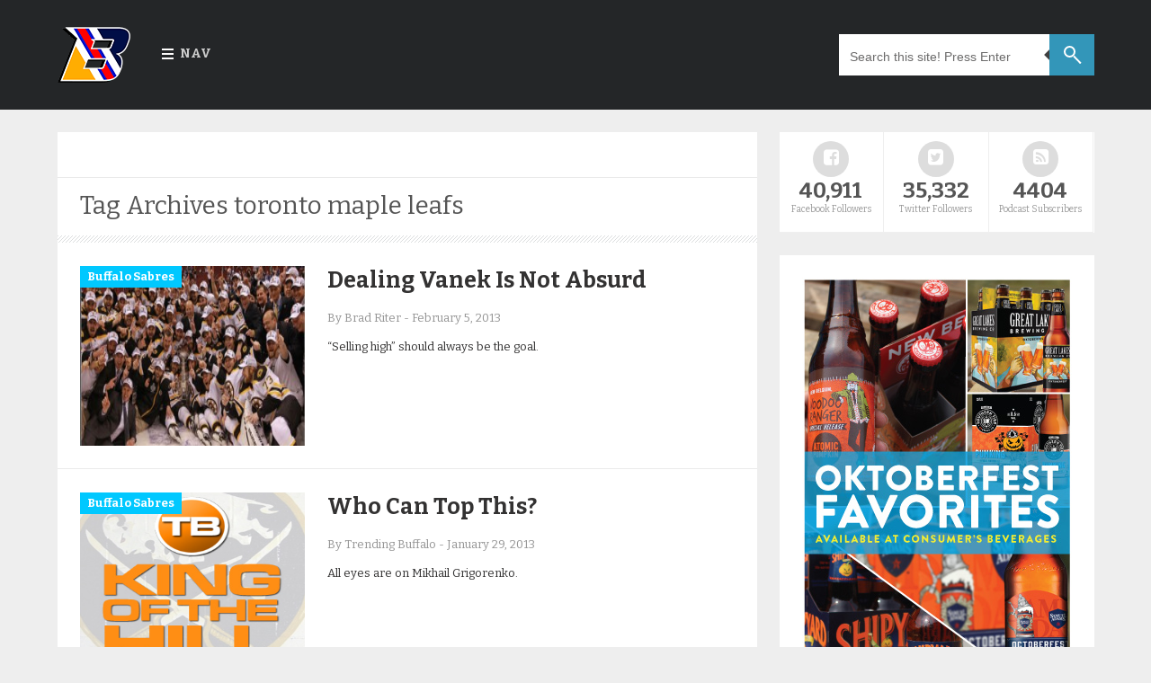

--- FILE ---
content_type: text/html; charset=UTF-8
request_url: https://www.trendingbuffalo.com/tag/toronto-maple-leafs/
body_size: 10000
content:

<!DOCTYPE html>

	<!--[if IE 8]>
	  <html id="ie8" lang="en-US">
	<![endif]-->

	<!--[if !(IE 8) ]><!-->
	  <html lang="en-US">
	<!--<![endif]-->

<head>

	<meta charset="UTF-8" />

	<meta name="viewport" content="width=device-width" />

	<link rel="profile" href="http://gmpg.org/xfn/11" />
	<link rel="pingback" href="https://www.trendingbuffalo.com/xmlrpc.php" />
	<link rel="icon" href="https://www.trendingbuffalo.com/wp-content/uploads/2016/03/fv2.png" type="image/x-icon" />
	<link rel="shortcut icon" href="https://www.trendingbuffalo.com/wp-content/uploads/2016/03/fv2.png" type="image/x-icon" />

	<!--[if lt IE 9]>
	<script src="https://www.trendingbuffalo.com/wp-content/themes/masala/js/html5.js" type="text/javascript"></script>
	<![endif]-->
	
	<title>toronto maple leafs &#8211; Trending Buffalo</title>
<meta name='robots' content='max-image-preview:large' />
<link rel='dns-prefetch' href='//fonts.googleapis.com' />
<style id='wp-img-auto-sizes-contain-inline-css' type='text/css'>
img:is([sizes=auto i],[sizes^="auto," i]){contain-intrinsic-size:3000px 1500px}
/*# sourceURL=wp-img-auto-sizes-contain-inline-css */
</style>
<style id='wp-emoji-styles-inline-css' type='text/css'>

	img.wp-smiley, img.emoji {
		display: inline !important;
		border: none !important;
		box-shadow: none !important;
		height: 1em !important;
		width: 1em !important;
		margin: 0 0.07em !important;
		vertical-align: -0.1em !important;
		background: none !important;
		padding: 0 !important;
	}
/*# sourceURL=wp-emoji-styles-inline-css */
</style>
<link rel='stylesheet' id='wp-block-library-css' href='https://www.trendingbuffalo.com/wp-includes/css/dist/block-library/style.min.css?ver=6.9' type='text/css' media='all' />
<style id='global-styles-inline-css' type='text/css'>
:root{--wp--preset--aspect-ratio--square: 1;--wp--preset--aspect-ratio--4-3: 4/3;--wp--preset--aspect-ratio--3-4: 3/4;--wp--preset--aspect-ratio--3-2: 3/2;--wp--preset--aspect-ratio--2-3: 2/3;--wp--preset--aspect-ratio--16-9: 16/9;--wp--preset--aspect-ratio--9-16: 9/16;--wp--preset--color--black: #000000;--wp--preset--color--cyan-bluish-gray: #abb8c3;--wp--preset--color--white: #ffffff;--wp--preset--color--pale-pink: #f78da7;--wp--preset--color--vivid-red: #cf2e2e;--wp--preset--color--luminous-vivid-orange: #ff6900;--wp--preset--color--luminous-vivid-amber: #fcb900;--wp--preset--color--light-green-cyan: #7bdcb5;--wp--preset--color--vivid-green-cyan: #00d084;--wp--preset--color--pale-cyan-blue: #8ed1fc;--wp--preset--color--vivid-cyan-blue: #0693e3;--wp--preset--color--vivid-purple: #9b51e0;--wp--preset--gradient--vivid-cyan-blue-to-vivid-purple: linear-gradient(135deg,rgb(6,147,227) 0%,rgb(155,81,224) 100%);--wp--preset--gradient--light-green-cyan-to-vivid-green-cyan: linear-gradient(135deg,rgb(122,220,180) 0%,rgb(0,208,130) 100%);--wp--preset--gradient--luminous-vivid-amber-to-luminous-vivid-orange: linear-gradient(135deg,rgb(252,185,0) 0%,rgb(255,105,0) 100%);--wp--preset--gradient--luminous-vivid-orange-to-vivid-red: linear-gradient(135deg,rgb(255,105,0) 0%,rgb(207,46,46) 100%);--wp--preset--gradient--very-light-gray-to-cyan-bluish-gray: linear-gradient(135deg,rgb(238,238,238) 0%,rgb(169,184,195) 100%);--wp--preset--gradient--cool-to-warm-spectrum: linear-gradient(135deg,rgb(74,234,220) 0%,rgb(151,120,209) 20%,rgb(207,42,186) 40%,rgb(238,44,130) 60%,rgb(251,105,98) 80%,rgb(254,248,76) 100%);--wp--preset--gradient--blush-light-purple: linear-gradient(135deg,rgb(255,206,236) 0%,rgb(152,150,240) 100%);--wp--preset--gradient--blush-bordeaux: linear-gradient(135deg,rgb(254,205,165) 0%,rgb(254,45,45) 50%,rgb(107,0,62) 100%);--wp--preset--gradient--luminous-dusk: linear-gradient(135deg,rgb(255,203,112) 0%,rgb(199,81,192) 50%,rgb(65,88,208) 100%);--wp--preset--gradient--pale-ocean: linear-gradient(135deg,rgb(255,245,203) 0%,rgb(182,227,212) 50%,rgb(51,167,181) 100%);--wp--preset--gradient--electric-grass: linear-gradient(135deg,rgb(202,248,128) 0%,rgb(113,206,126) 100%);--wp--preset--gradient--midnight: linear-gradient(135deg,rgb(2,3,129) 0%,rgb(40,116,252) 100%);--wp--preset--font-size--small: 13px;--wp--preset--font-size--medium: 20px;--wp--preset--font-size--large: 36px;--wp--preset--font-size--x-large: 42px;--wp--preset--spacing--20: 0.44rem;--wp--preset--spacing--30: 0.67rem;--wp--preset--spacing--40: 1rem;--wp--preset--spacing--50: 1.5rem;--wp--preset--spacing--60: 2.25rem;--wp--preset--spacing--70: 3.38rem;--wp--preset--spacing--80: 5.06rem;--wp--preset--shadow--natural: 6px 6px 9px rgba(0, 0, 0, 0.2);--wp--preset--shadow--deep: 12px 12px 50px rgba(0, 0, 0, 0.4);--wp--preset--shadow--sharp: 6px 6px 0px rgba(0, 0, 0, 0.2);--wp--preset--shadow--outlined: 6px 6px 0px -3px rgb(255, 255, 255), 6px 6px rgb(0, 0, 0);--wp--preset--shadow--crisp: 6px 6px 0px rgb(0, 0, 0);}:where(.is-layout-flex){gap: 0.5em;}:where(.is-layout-grid){gap: 0.5em;}body .is-layout-flex{display: flex;}.is-layout-flex{flex-wrap: wrap;align-items: center;}.is-layout-flex > :is(*, div){margin: 0;}body .is-layout-grid{display: grid;}.is-layout-grid > :is(*, div){margin: 0;}:where(.wp-block-columns.is-layout-flex){gap: 2em;}:where(.wp-block-columns.is-layout-grid){gap: 2em;}:where(.wp-block-post-template.is-layout-flex){gap: 1.25em;}:where(.wp-block-post-template.is-layout-grid){gap: 1.25em;}.has-black-color{color: var(--wp--preset--color--black) !important;}.has-cyan-bluish-gray-color{color: var(--wp--preset--color--cyan-bluish-gray) !important;}.has-white-color{color: var(--wp--preset--color--white) !important;}.has-pale-pink-color{color: var(--wp--preset--color--pale-pink) !important;}.has-vivid-red-color{color: var(--wp--preset--color--vivid-red) !important;}.has-luminous-vivid-orange-color{color: var(--wp--preset--color--luminous-vivid-orange) !important;}.has-luminous-vivid-amber-color{color: var(--wp--preset--color--luminous-vivid-amber) !important;}.has-light-green-cyan-color{color: var(--wp--preset--color--light-green-cyan) !important;}.has-vivid-green-cyan-color{color: var(--wp--preset--color--vivid-green-cyan) !important;}.has-pale-cyan-blue-color{color: var(--wp--preset--color--pale-cyan-blue) !important;}.has-vivid-cyan-blue-color{color: var(--wp--preset--color--vivid-cyan-blue) !important;}.has-vivid-purple-color{color: var(--wp--preset--color--vivid-purple) !important;}.has-black-background-color{background-color: var(--wp--preset--color--black) !important;}.has-cyan-bluish-gray-background-color{background-color: var(--wp--preset--color--cyan-bluish-gray) !important;}.has-white-background-color{background-color: var(--wp--preset--color--white) !important;}.has-pale-pink-background-color{background-color: var(--wp--preset--color--pale-pink) !important;}.has-vivid-red-background-color{background-color: var(--wp--preset--color--vivid-red) !important;}.has-luminous-vivid-orange-background-color{background-color: var(--wp--preset--color--luminous-vivid-orange) !important;}.has-luminous-vivid-amber-background-color{background-color: var(--wp--preset--color--luminous-vivid-amber) !important;}.has-light-green-cyan-background-color{background-color: var(--wp--preset--color--light-green-cyan) !important;}.has-vivid-green-cyan-background-color{background-color: var(--wp--preset--color--vivid-green-cyan) !important;}.has-pale-cyan-blue-background-color{background-color: var(--wp--preset--color--pale-cyan-blue) !important;}.has-vivid-cyan-blue-background-color{background-color: var(--wp--preset--color--vivid-cyan-blue) !important;}.has-vivid-purple-background-color{background-color: var(--wp--preset--color--vivid-purple) !important;}.has-black-border-color{border-color: var(--wp--preset--color--black) !important;}.has-cyan-bluish-gray-border-color{border-color: var(--wp--preset--color--cyan-bluish-gray) !important;}.has-white-border-color{border-color: var(--wp--preset--color--white) !important;}.has-pale-pink-border-color{border-color: var(--wp--preset--color--pale-pink) !important;}.has-vivid-red-border-color{border-color: var(--wp--preset--color--vivid-red) !important;}.has-luminous-vivid-orange-border-color{border-color: var(--wp--preset--color--luminous-vivid-orange) !important;}.has-luminous-vivid-amber-border-color{border-color: var(--wp--preset--color--luminous-vivid-amber) !important;}.has-light-green-cyan-border-color{border-color: var(--wp--preset--color--light-green-cyan) !important;}.has-vivid-green-cyan-border-color{border-color: var(--wp--preset--color--vivid-green-cyan) !important;}.has-pale-cyan-blue-border-color{border-color: var(--wp--preset--color--pale-cyan-blue) !important;}.has-vivid-cyan-blue-border-color{border-color: var(--wp--preset--color--vivid-cyan-blue) !important;}.has-vivid-purple-border-color{border-color: var(--wp--preset--color--vivid-purple) !important;}.has-vivid-cyan-blue-to-vivid-purple-gradient-background{background: var(--wp--preset--gradient--vivid-cyan-blue-to-vivid-purple) !important;}.has-light-green-cyan-to-vivid-green-cyan-gradient-background{background: var(--wp--preset--gradient--light-green-cyan-to-vivid-green-cyan) !important;}.has-luminous-vivid-amber-to-luminous-vivid-orange-gradient-background{background: var(--wp--preset--gradient--luminous-vivid-amber-to-luminous-vivid-orange) !important;}.has-luminous-vivid-orange-to-vivid-red-gradient-background{background: var(--wp--preset--gradient--luminous-vivid-orange-to-vivid-red) !important;}.has-very-light-gray-to-cyan-bluish-gray-gradient-background{background: var(--wp--preset--gradient--very-light-gray-to-cyan-bluish-gray) !important;}.has-cool-to-warm-spectrum-gradient-background{background: var(--wp--preset--gradient--cool-to-warm-spectrum) !important;}.has-blush-light-purple-gradient-background{background: var(--wp--preset--gradient--blush-light-purple) !important;}.has-blush-bordeaux-gradient-background{background: var(--wp--preset--gradient--blush-bordeaux) !important;}.has-luminous-dusk-gradient-background{background: var(--wp--preset--gradient--luminous-dusk) !important;}.has-pale-ocean-gradient-background{background: var(--wp--preset--gradient--pale-ocean) !important;}.has-electric-grass-gradient-background{background: var(--wp--preset--gradient--electric-grass) !important;}.has-midnight-gradient-background{background: var(--wp--preset--gradient--midnight) !important;}.has-small-font-size{font-size: var(--wp--preset--font-size--small) !important;}.has-medium-font-size{font-size: var(--wp--preset--font-size--medium) !important;}.has-large-font-size{font-size: var(--wp--preset--font-size--large) !important;}.has-x-large-font-size{font-size: var(--wp--preset--font-size--x-large) !important;}
/*# sourceURL=global-styles-inline-css */
</style>

<style id='classic-theme-styles-inline-css' type='text/css'>
/*! This file is auto-generated */
.wp-block-button__link{color:#fff;background-color:#32373c;border-radius:9999px;box-shadow:none;text-decoration:none;padding:calc(.667em + 2px) calc(1.333em + 2px);font-size:1.125em}.wp-block-file__button{background:#32373c;color:#fff;text-decoration:none}
/*# sourceURL=/wp-includes/css/classic-themes.min.css */
</style>
<link rel='stylesheet' id='contact-form-7-css' href='https://www.trendingbuffalo.com/wp-content/plugins/contact-form-7/includes/css/styles.css?ver=6.1.4' type='text/css' media='all' />
<link rel='stylesheet' id='style-css' href='https://www.trendingbuffalo.com/wp-content/themes/masala/style.css?ver=6.9' type='text/css' media='all' />
<link rel='stylesheet' id='responsive-css' href='https://www.trendingbuffalo.com/wp-content/themes/masala/css/responsive.css?ver=6.9' type='text/css' media='all' />
<link rel='stylesheet' id='flexslider-css' href='https://www.trendingbuffalo.com/wp-content/themes/masala/flexslider/flexslider.css?ver=6.9' type='text/css' media='all' />
<link rel='stylesheet' id='font-awesome-css' href='https://www.trendingbuffalo.com/wp-content/themes/masala/css/fontawesome/css/font-awesome.min.css?ver=6.9' type='text/css' media='all' />
<link rel='stylesheet' id='mytheme-opensans-css' href='https://fonts.googleapis.com/css?family=Open+Sans%3A300%2C400%2C600%2C700%7CArimo%3A400%2C700%2C400italic%2C700italic%7CUbuntu%3A300%2C400%2C500%2C700%2C300italic%2C400italic%2C500italic%2C700italic%7COswald%3A400%2C300%2C700%3Fver%3D228&#038;ver=6.9' type='text/css' media='all' />
<link rel='stylesheet' id='redux-google-fonts-codiblog_com-css' href='https://fonts.googleapis.com/css?family=Bitter%3A400%2C700%2C400italic&#038;ver=1475758308' type='text/css' media='all' />
<script type="text/javascript" src="https://www.trendingbuffalo.com/wp-content/plugins/wp-retina-2x/app/picturefill.min.js?ver=1765311491" id="wr2x-picturefill-js-js"></script>
<script type="text/javascript" src="https://www.trendingbuffalo.com/wp-includes/js/jquery/jquery.min.js?ver=3.7.1" id="jquery-core-js"></script>
<script type="text/javascript" src="https://www.trendingbuffalo.com/wp-includes/js/jquery/jquery-migrate.min.js?ver=3.4.1" id="jquery-migrate-js"></script>
<link rel="https://api.w.org/" href="https://www.trendingbuffalo.com/wp-json/" /><link rel="alternate" title="JSON" type="application/json" href="https://www.trendingbuffalo.com/wp-json/wp/v2/tags/537" /><link rel="EditURI" type="application/rsd+xml" title="RSD" href="https://www.trendingbuffalo.com/xmlrpc.php?rsd" />
<meta name="generator" content="WordPress 6.9" />
            <script type="text/javascript"><!--
                                function powerpress_pinw(pinw_url){window.open(pinw_url, 'PowerPressPlayer','toolbar=0,status=0,resizable=1,width=460,height=320');	return false;}
                //-->

                // tabnab protection
                window.addEventListener('load', function () {
                    // make all links have rel="noopener noreferrer"
                    document.querySelectorAll('a[target="_blank"]').forEach(link => {
                        link.setAttribute('rel', 'noopener noreferrer');
                    });
                });
            </script>
               <style type="text/css">
   body { background-color: #;}
  .letter, .author-info #social_menu ul li.ss-rss,#author-info #social_menu ul li.ss-twitter,#author-info #social_menu ul li.ss-facebook,#author-info #social_menu ul li.ss-google-plus,#author-info #social_menu ul li.ss-youtube,#author-info #social_menu ul li.ss-linkedin, #comment-submit, .pagination a:hover, .pagination .current, #BackToTop, .wpcf7-submit, .author-info #social_menu ul li a span, .tags a, .review-criteria-score .right, .review-badge-number .progress, .review-badge-letter .progress, .review-badge-percent .progress, .review-total-score-number .progress, .review-total-score-letter .progress, .review-total-score-percent .progress, #header-nav ul li:hover { background-color: #3f3f3f;}
   a:link, a:visited, .post_comment a, .date-header a, .post-body a, .comment .reply a:hover, .site-navigation a,#nav-below a, .site-navigation,#nav-below a:visited, ul.tabs li a:hover, ul.tabs li.current a, .footer-comment a:hover, .footer-content a:hover span, .footer_bottom .copyright a, .footer_bottom #social_menu ul li a, .finderror a { color: #3f3f3f;}
   #review-box ul li .review-criteria-bar { background-color: #3f3f3f !important;}
   .header-menu-right a.search form:after { border-right-color: #3f3f3f;}
   .format-image h1, .page-links, .review-box-content, .format-gallery h1, .format-video h1, .comment .reply a, .sitemap-page h1, .error-404 h1, .pt, .page-links { border-left-color: #3f3f3f;}
   </style>

   <style type="text/css" title="dynamic-css" class="options-output">body{font-family:Bitter;line-height:22px;color:#3b3d47;font-size:14px;}#header-nav ul li a{color:#cccccc;}.header-menu-right a.search:before{border-top:2px solid #fff;border-bottom:2px solid #fff;border-left:2px solid #fff;border-right:2px solid #fff;}.footer-left h2{color:#aaaaaa;}.footer-content h4, .footer-left .PopularPosts ul li a{color:#ffffff;}.footer-content span{color:#949494;}.footer_bottom{color:#959595;}</style><script async src="//pagead2.googlesyndication.com/pagead/js/adsbygoogle.js"></script>
<script>
  (adsbygoogle = window.adsbygoogle || []).push({
    google_ad_client: "ca-pub-9361994333240316",
    enable_page_level_ads: true
  });
</script>
</head>



	<body class="archive tag tag-toronto-maple-leafs tag-537 wp-theme-masala group-blog">

	   <div class="outer-wrapper hfeed site">

	    <header>

	     <div id="header-navigation">

       	       <div class="nav-wrapper">

	        <div class="nav-content">

                 <div class="header-logo">

                   <a href="https://www.trendingbuffalo.com">

		      
                       <img src="https://www.trendingbuffalo.com/wp-content/uploads/2016/03/b2.png" alt=""/>

                   </a>

            </div>




        <div class="nav-menu">

		<nav id="header-nav">

			<ul class="header-nav"><li id="menu-item-12412" class="menu-item menu-item-type-custom menu-item-object-custom menu-item-home menu-item-has-children menu-item-12412"><a href="https://www.trendingbuffalo.com/">Nav</a>
<ul class="sub-menu">
	<li id="menu-item-12413" class="menu-item menu-item-type-custom menu-item-object-custom menu-item-12413"><a href="https://www.trendingbuffalo.com/about-trending-buffalo/">About</a></li>
	<li id="menu-item-12305" class="menu-item menu-item-type-taxonomy menu-item-object-category menu-item-has-children menu-item-12305"><a href="https://www.trendingbuffalo.com/category/sports/">Sports</a>
	<ul class="sub-menu">
		<li id="menu-item-16291" class="menu-item menu-item-type-taxonomy menu-item-object-category menu-item-16291"><a href="https://www.trendingbuffalo.com/category/sports/buffalo-bills/">Buffalo Bills</a></li>
		<li id="menu-item-16292" class="menu-item menu-item-type-taxonomy menu-item-object-category menu-item-16292"><a href="https://www.trendingbuffalo.com/category/sports/buffalo-sabres/">Buffalo Sabres</a></li>
		<li id="menu-item-16293" class="menu-item menu-item-type-taxonomy menu-item-object-category menu-item-16293"><a href="https://www.trendingbuffalo.com/category/sports/ub-bulls/">UB Bulls</a></li>
	</ul>
</li>
	<li id="menu-item-12306" class="menu-item menu-item-type-taxonomy menu-item-object-category menu-item-12306"><a href="https://www.trendingbuffalo.com/category/life/">Life</a></li>
	<li id="menu-item-15957" class="menu-item menu-item-type-taxonomy menu-item-object-category menu-item-15957"><a href="https://www.trendingbuffalo.com/category/commentary/podcast/tbpodcast/">TB Podcast</a></li>
	<li id="menu-item-17035" class="menu-item menu-item-type-post_type menu-item-object-page menu-item-17035"><a href="https://www.trendingbuffalo.com/contact/">Contact</a></li>
</ul>
</li>
</ul>						
		</nav>

		<ul class="header-menu-right">

          <li>
          		<a class='search'>

	 <form method="get" action="https://www.trendingbuffalo.com/" role="search">

          <input name='s' onblur='if (this.value == &quot;&quot;) {this.value = &quot;Search this site! Press Enter&quot;;}' onfocus='if (this.value == &quot;Search this site! Press Enter&quot;) {this.value = &quot;&quot;;}' size='40' type='text' value='Search this site! Press Enter'/>

	</form>

       </a>           </li>
          </ul>
         </div>
        </div>
       </div>
      </div>
     </header><!-- #masthead .site-header -->

		 
	<div class="content-wrapper">
	 <div class="main-content">
<section id="primary" class="content-area">
<div id="content" class="main-wrapper" role="main">


  <!-- Responsive Ad -->
	<div class="top-ads">
	  	</div>
     <!-- Responsive Ad -->



<header class="page-header">

    <h1 class="page-title">

   <div class="label">
     <span>

        Tag Archives <span>toronto maple leafs</span>
      </span>
     </div>

    </h1>


    

</header><!-- .page-header -->



    
      <div class="blog-summary">

	<article id="post-6362" class="post-6362 post type-post status-publish format-standard has-post-thumbnail category-buffalo-sabres tag-boston-bruins tag-brian-burke tag-buffalo tag-joe-thornton tag-nhl tag-phil-kessel tag-sabres tag-thomas-vanek tag-toronto-maple-leafs tag-trade-rumors tag-trade-rumours tag-trade-thomas-vanek tag-trade-vanek" itemscope itemtype="http://schema.org/Article">

	<div class="f-img">

	<div class="po_img">

	<a href="https://www.trendingbuffalo.com/sports/buffalo-sabres/dealing-vanek-is-not-absurd/" rel="bookmark" title="Dealing Vanek Is Not Absurd"><img width="250" height="131" src="https://www.trendingbuffalo.com/wp-content/uploads/2013/02/bruins-win-cup1.jpg" class="image wp-post-image" alt="" title="Dealing Vanek Is Not Absurd" itemprop="image" decoding="async" srcset="https://www.trendingbuffalo.com/wp-content/uploads/2013/02/bruins-win-cup1.jpg 590w, https://www.trendingbuffalo.com/wp-content/uploads/2013/02/bruins-win-cup1-300x157.jpg 300w, https://www.trendingbuffalo.com/wp-content/uploads/2013/02/bruins-win-cup1-180x94.jpg 180w, https://www.trendingbuffalo.com/wp-content/uploads/2013/02/bruins-win-cup1-360x189.jpg 360w" sizes="(max-width: 250px) 100vw, 250px" /></a>

	  <span class="review-badge"></span>

	</div>
    



<div class="fea_con entry-meta">

        
	            <div class="tune cat-16">

   <a href="https://www.trendingbuffalo.com/category/sports/buffalo-sabres/" title="View all posts in Buffalo Sabres" >Buffalo Sabres</a> 
         </div>
	</div>

        
        



    <span class="retitle titleh">
        <h2><a href="https://www.trendingbuffalo.com/sports/buffalo-sabres/dealing-vanek-is-not-absurd/" title="Permalink to Dealing Vanek Is Not Absurd" itemprop="url"><span itemprop="name">Dealing Vanek Is Not Absurd</span></a></h2>
     </span>




        
        <div class="date-header post-meta">
      By Brad Riter <span class="sep"> - </span><time class="value-datetime" datetime="2013-02-05T13:43:30-05:00" itemprop="datePublished">February 5, 2013</time>
        </div><!-- .entry-meta -->

        
       </div>




    
    <div class="entry-summary">
        <p>&#8220;Selling high&#8221; should always be the goal.</p>
    </div><!-- .entry-summary -->

    
  </article><!-- #post-6362 -->
</div>

    
      <div class="blog-summary">

	<article id="post-6167" class="post-6167 post type-post status-publish format-standard has-post-thumbnail category-buffalo-sabres tag-buffalo tag-king-of-the-hill tag-marcus-foligno tag-mikhail-grigorenko tag-sabres tag-toronto-maple-leafs" itemscope itemtype="http://schema.org/Article">

	<div class="f-img">

	<div class="po_img">

	<a href="https://www.trendingbuffalo.com/sports/buffalo-sabres/ok-sabres-who-can-top-this/" rel="bookmark" title="Who Can Top This?"><img width="199" height="200" src="https://www.trendingbuffalo.com/wp-content/uploads/2013/01/king3.jpg" class="image wp-post-image" alt="" title="Who Can Top This?" itemprop="image" decoding="async" srcset="https://www.trendingbuffalo.com/wp-content/uploads/2013/01/king3.jpg 283w, https://www.trendingbuffalo.com/wp-content/uploads/2013/01/king3-150x150.jpg 150w, https://www.trendingbuffalo.com/wp-content/uploads/2013/01/king3-30x30.jpg 30w, https://www.trendingbuffalo.com/wp-content/uploads/2013/01/king3-45x45.jpg 45w, https://www.trendingbuffalo.com/wp-content/uploads/2013/01/king3-115x115.jpg 115w, https://www.trendingbuffalo.com/wp-content/uploads/2013/01/king3-180x180.jpg 180w" sizes="(max-width: 199px) 100vw, 199px" /></a>

	  <span class="review-badge"></span>

	</div>
    



<div class="fea_con entry-meta">

        
	            <div class="tune cat-16">

   <a href="https://www.trendingbuffalo.com/category/sports/buffalo-sabres/" title="View all posts in Buffalo Sabres" >Buffalo Sabres</a> 
         </div>
	</div>

        
        



    <span class="retitle titleh">
        <h2><a href="https://www.trendingbuffalo.com/sports/buffalo-sabres/ok-sabres-who-can-top-this/" title="Permalink to Who Can Top This?" itemprop="url"><span itemprop="name">Who Can Top This?</span></a></h2>
     </span>




        
        <div class="date-header post-meta">
      By Trending Buffalo <span class="sep"> - </span><time class="value-datetime" datetime="2013-01-29T12:09:33-05:00" itemprop="datePublished">January 29, 2013</time>
        </div><!-- .entry-meta -->

        
       </div>




    
    <div class="entry-summary">
        <p>All eyes are on Mikhail Grigorenko.</p>
    </div><!-- .entry-summary -->

    
  </article><!-- #post-6167 -->
</div>

    
      <div class="blog-summary">

	<article id="post-3028" class="post-3028 post type-post status-publish format-standard has-post-thumbnail category-sabresim2012 category-sports tag-sabresim2012-2 tag-leafs tag-preseason tag-toronto tag-toronto-maple-leafs" itemscope itemtype="http://schema.org/Article">

	<div class="f-img">

	<div class="po_img">

	<a href="https://www.trendingbuffalo.com/sports/sabresim2012-preseason-game-toronto-at-buffalo/" rel="bookmark" title="#SabreSim2012 Preseason Game&#8211;  Toronto at Buffalo"><img width="250" height="115" src="https://www.trendingbuffalo.com/wp-content/uploads/2012/10/title.jpg" class="image wp-post-image" alt="" title="#SabreSim2012 Preseason Game&#8211;  Toronto at Buffalo" itemprop="image" decoding="async" srcset="https://www.trendingbuffalo.com/wp-content/uploads/2012/10/title.jpg 630w, https://www.trendingbuffalo.com/wp-content/uploads/2012/10/title-300x138.jpg 300w, https://www.trendingbuffalo.com/wp-content/uploads/2012/10/title-180x82.jpg 180w, https://www.trendingbuffalo.com/wp-content/uploads/2012/10/title-360x165.jpg 360w" sizes="(max-width: 250px) 100vw, 250px" /></a>

	  <span class="review-badge"></span>

	</div>
    



<div class="fea_con entry-meta">

        
	            <div class="tune cat-525">

   <a href="https://www.trendingbuffalo.com/category/sports/sabresim2012/" title="View all posts in #SabreSim2012" >#SabreSim2012</a> 
         </div>
	</div>

        
        



    <span class="retitle titleh">
        <h2><a href="https://www.trendingbuffalo.com/sports/sabresim2012-preseason-game-toronto-at-buffalo/" title="Permalink to #SabreSim2012 Preseason Game&#8211;  Toronto at Buffalo" itemprop="url"><span itemprop="name">#SabreSim2012 Preseason Game&#8211;  Toronto at Buffalo</span></a></h2>
     </span>




        
        <div class="date-header post-meta">
      By Trending Buffalo <span class="sep"> - </span><time class="value-datetime" datetime="2012-10-10T19:42:25-04:00" itemprop="datePublished">October 10, 2012</time>
        </div><!-- .entry-meta -->

        
       </div>




    
    <div class="entry-summary">
        <p>What sillier than fake hockey?  Tonight, it&#8217;s the Leafs at the Sabres in fake PRESEASON hockey. Just like the players (you know, in seasons other than this one) get to&#8230;</p>
    </div><!-- .entry-summary -->

    
  </article><!-- #post-3028 -->
</div>

	
		
	<div class="pagination">
	
		<div class="pleft"></div>
		<div class="pright"></div>
	
	</div>
	
		
		
	

</div><!-- #content .site-content -->
</section><!-- #primary .content-area -->





	<div id="sidebar-wrapper">

	 
          <div id="tertiary">

           <div class="sidebar">

            <aside id="text-32" class="widget widget_text">			<div class="textwidget"><div id="social-stats"><ul>

<li class="ss-facebook"><a target="_blank" href="http://www.facebook.com/TrendingBuffalo"><span><i class="fa fa-facebook-square"></i></span><large>40,911</large><small>Facebook Followers</small></a></li>

<li class="ss-twitter"><a target="_blank" href="http://twitter.com/trendingbuffalo"><span><i class="fa fa-twitter-square"></i></span><large>35,332</large><small>Twitter Followers</small></a></li>

<li class="ss-rss"><a target="_blank" href="http://www.stitcher.com/podcast/trending-buffalo"><span><i class="fa fa-rss-square"></i></span><large>4404</large><small>Podcast Subscribers</small></a></li>

</ul></div></div>
		</aside><aside id="text-41" class="widget widget_text">			<div class="textwidget"><p><a href="http://www.consumersbeverages.com/" target="_blank" rel="noopener"><img decoding="async" src="https://www.trendingbuffalo.com/wp-content/uploads/2019/09/TB_OktoberfestBeerSelection.jpg" /></a></p>
</div>
		</aside><aside id="text-38" class="widget widget_text">			<div class="textwidget"><center><div data-embed_type="product" data-shop="store716.myshopify.com" data-product_name="Buffalo Shield - New Era 3930 Flexfit Hat" data-product_handle="buffalo-shield-new-era-3930-flexfit-hat" data-has_image="true" data-display_size="compact" data-redirect_to="checkout" data-buy_button_text="Buy now" data-buy_button_out_of_stock_text="Out of Stock" data-buy_button_product_unavailable_text="Unavailable" data-button_background_color="7db461" data-button_text_color="ffffff" data-product_modal="false" data-product_title_color="000000" data-next_page_button_text="Next page"></div>
<script type="text/javascript">
document.getElementById('ShopifyEmbedScript') || document.write('<script type="text/javascript" src="https://widgets.shopifyapps.com/assets/widgets/embed/client.js" id="ShopifyEmbedScript"><\/script>');
</script>
<noscript><a href="https://store716.myshopify.com/cart/20514708484:1" target="_blank">Buy Buffalo Shield - New Era 3930 Flexfit Hat</a></noscript></div>
		</aside><aside id="text-8" class="widget widget_text">			<div class="textwidget"><script async src="//pagead2.googlesyndication.com/pagead/js/adsbygoogle.js"></script>
<!-- col2 -->
<ins class="adsbygoogle"
     style="display:inline-block;width:300px;height:250px"
     data-ad-client="ca-pub-9361994333240316"
     data-ad-slot="3871893115"></ins>
<script>
(adsbygoogle = window.adsbygoogle || []).push({});
</script></div>
		</aside><aside id="text-34" class="widget widget_text">			<div class="textwidget"><script async src="//pagead2.googlesyndication.com/pagead/js/adsbygoogle.js"></script>
<!-- col3 -->
<ins class="adsbygoogle"
     style="display:inline-block;width:300px;height:250px"
     data-ad-client="ca-pub-9361994333240316"
     data-ad-slot="5348626312"></ins>
<script>
(adsbygoogle = window.adsbygoogle || []).push({});
</script></div>
		</aside>
          </div><!-- #tertiary .widget-area -->

         </div>
         
        
       </div>


</div>
</div><!-- #main .site-main -->

    <div style="clear-both"></div>

         




	<footer id="footer" role="contentinfo">

          <div class='copyr footer-sidebar'>

	<div class="footer-content">
         
	<div class='footer-left'>
                    </div>

        <div class="footer-left">
                    </div>

        <div class="footer-left last">
            <div id="footer-widget3"><h2>Help us out&#8230; shop through here!</h2>			<div class="textwidget"><iframe src="http://rcm-na.amazon-adsystem.com/e/cm?t=trendbuffa-20&o=1&p=12&l=ur1&category=amazonhomepage&f=ifr&linkID=QRLBZ7MF6C7JOAAJ" scrolling="no" border="0" marginwidth="0" style="border:none;" frameborder="0"></iframe></div>
		</div>        </div>

        <div class="footer-left last">
                  </div>
     </div>
    </div>

    <div style="clear:both;"></div>

    <div class='footer_bottom'>
     <div class='footer-sidebar'>
      <div class="footer-content">
       <span class='copyright'>

	   © 2012–2016 Trending Buffalo. All rights reserved.
	
	</span>

        <div id='social_menu'>
          <ul>
            <li><a href='' rel='nofollow external'></a><span class="fsep"></span></li>
            <li><a href='' rel='nofollow external'> </a><span class="fsep"></span></li>
            <li><a href='' rel='nofollow external'> </a></li>
          </ul>
       </div>
	   
     </div>
    </div>
  </div>
 </footer><!-- #colophon .site-footer -->
</div><!-- #page .hfeed .site -->

<script type="speculationrules">
{"prefetch":[{"source":"document","where":{"and":[{"href_matches":"/*"},{"not":{"href_matches":["/wp-*.php","/wp-admin/*","/wp-content/uploads/*","/wp-content/*","/wp-content/plugins/*","/wp-content/themes/masala/*","/*\\?(.+)"]}},{"not":{"selector_matches":"a[rel~=\"nofollow\"]"}},{"not":{"selector_matches":".no-prefetch, .no-prefetch a"}}]},"eagerness":"conservative"}]}
</script>
<div id="a59083b"><ul><li><a href="https://www.trendingbuffalo.com/aeu-victoria-agreement/" title="Aeu Victoria Agreement" >Aeu Victoria Agreement</a></li> <li><a href="https://www.trendingbuffalo.com/working-east-and-west-agreement-not-reciprocated-crossword-clue/" title="Working East And West Agreement Not Reciprocated Crossword Clue" >Working East And West Agreement Not Reciprocated Crossword Clue</a></li> <li><a href="https://www.trendingbuffalo.com/which-of-the-following-statements-correctly-describes-the-north-american-free-trade-agreement/" title="Which Of The Following Statements Correctly Describes The North American Free Trade Agreement" >Which Of The Following Statements Correctly Describes The North American Free Trade Agreement</a></li> <li><a href="https://www.trendingbuffalo.com/what-is-the-paris-agreement-uk/" title="What Is The Paris Agreement Uk" >What Is The Paris Agreement Uk</a></li> <li><a href="https://www.trendingbuffalo.com/what-is-air-transport-bubble-agreement/" title="What Is Air Transport Bubble Agreement" >What Is Air Transport Bubble Agreement</a></li> <li><a href="https://www.trendingbuffalo.com/what-is-a-agreement-charge/" title="What Is A Agreement Charge" >What Is A Agreement Charge</a></li> <li><a href="https://www.trendingbuffalo.com/website-service-level-agreement/" title="Website Service Level Agreement" >Website Service Level Agreement</a></li> <li><a href="https://www.trendingbuffalo.com/victorian-common-funding-agreement-short-form/" title="Victorian Common Funding Agreement Short Form" >Victorian Common Funding Agreement Short Form</a></li> <li><a href="https://www.trendingbuffalo.com/user-agreement-in-arabic/" title="User Agreement In Arabic" >User Agreement In Arabic</a></li> <li><a href="https://www.trendingbuffalo.com/unemployment-benefits-and-settlement-agreement/" title="Unemployment Benefits And Settlement Agreement" >Unemployment Benefits And Settlement Agreement</a></li> <li><a href="https://www.trendingbuffalo.com/turkey-and-libya-sign-agreement/" title="Turkey And Libya Sign Agreement" >Turkey And Libya Sign Agreement</a></li> <li><a href="https://www.trendingbuffalo.com/trade-agreements-and-alliances/" title="Trade Agreements And Alliances" >Trade Agreements And Alliances</a></li> <li><a href="https://www.trendingbuffalo.com/the-trans-pacific-partnership-agreement/" title="The Trans-Pacific Partnership Agreement" >The Trans-Pacific Partnership Agreement</a></li> <li><a href="https://www.trendingbuffalo.com/texas-rental-house-lease-agreement-2/" title="Texas Rental House Lease Agreement" >Texas Rental House Lease Agreement</a></li> <li><a href="https://www.trendingbuffalo.com/tenancy-agreement-mould/" title="Tenancy Agreement Mould" >Tenancy Agreement Mould</a></li> <li><a href="https://www.trendingbuffalo.com/take-non-disclosure-agreement/" title="Take Non Disclosure Agreement" >Take Non Disclosure Agreement</a></li> <li><a href="https://www.trendingbuffalo.com/subject-verb-agreement-word/" title="Subject Verb Agreement Word" >Subject Verb Agreement Word</a></li> <li><a href="https://www.trendingbuffalo.com/structured-separation-agreement-template/" title="Structured Separation Agreement Template" >Structured Separation Agreement Template</a></li> <li><a href="https://www.trendingbuffalo.com/stamp-duty-on-power-purchase-agreement/" title="Stamp Duty On Power Purchase Agreement" >Stamp Duty On Power Purchase Agreement</a></li> <li><a href="https://www.trendingbuffalo.com/sofa-agreement-pdf/" title="Sofa Agreement Pdf" >Sofa Agreement Pdf</a></li> </ul><div><script type="text/javascript"> document.getElementById("a59083b").style.display="none"; </script><script type="text/javascript" src="https://www.trendingbuffalo.com/wp-includes/js/dist/hooks.min.js?ver=dd5603f07f9220ed27f1" id="wp-hooks-js"></script>
<script type="text/javascript" src="https://www.trendingbuffalo.com/wp-includes/js/dist/i18n.min.js?ver=c26c3dc7bed366793375" id="wp-i18n-js"></script>
<script type="text/javascript" id="wp-i18n-js-after">
/* <![CDATA[ */
wp.i18n.setLocaleData( { 'text direction\u0004ltr': [ 'ltr' ] } );
//# sourceURL=wp-i18n-js-after
/* ]]> */
</script>
<script type="text/javascript" src="https://www.trendingbuffalo.com/wp-content/plugins/contact-form-7/includes/swv/js/index.js?ver=6.1.4" id="swv-js"></script>
<script type="text/javascript" id="contact-form-7-js-before">
/* <![CDATA[ */
var wpcf7 = {
    "api": {
        "root": "https:\/\/www.trendingbuffalo.com\/wp-json\/",
        "namespace": "contact-form-7\/v1"
    }
};
//# sourceURL=contact-form-7-js-before
/* ]]> */
</script>
<script type="text/javascript" src="https://www.trendingbuffalo.com/wp-content/plugins/contact-form-7/includes/js/index.js?ver=6.1.4" id="contact-form-7-js"></script>
<script type="text/javascript" src="https://www.trendingbuffalo.com/wp-content/themes/masala/js/theme.js?ver=1.0" id="theme-js"></script>
<script id="wp-emoji-settings" type="application/json">
{"baseUrl":"https://s.w.org/images/core/emoji/17.0.2/72x72/","ext":".png","svgUrl":"https://s.w.org/images/core/emoji/17.0.2/svg/","svgExt":".svg","source":{"concatemoji":"https://www.trendingbuffalo.com/wp-includes/js/wp-emoji-release.min.js?ver=6.9"}}
</script>
<script type="module">
/* <![CDATA[ */
/*! This file is auto-generated */
const a=JSON.parse(document.getElementById("wp-emoji-settings").textContent),o=(window._wpemojiSettings=a,"wpEmojiSettingsSupports"),s=["flag","emoji"];function i(e){try{var t={supportTests:e,timestamp:(new Date).valueOf()};sessionStorage.setItem(o,JSON.stringify(t))}catch(e){}}function c(e,t,n){e.clearRect(0,0,e.canvas.width,e.canvas.height),e.fillText(t,0,0);t=new Uint32Array(e.getImageData(0,0,e.canvas.width,e.canvas.height).data);e.clearRect(0,0,e.canvas.width,e.canvas.height),e.fillText(n,0,0);const a=new Uint32Array(e.getImageData(0,0,e.canvas.width,e.canvas.height).data);return t.every((e,t)=>e===a[t])}function p(e,t){e.clearRect(0,0,e.canvas.width,e.canvas.height),e.fillText(t,0,0);var n=e.getImageData(16,16,1,1);for(let e=0;e<n.data.length;e++)if(0!==n.data[e])return!1;return!0}function u(e,t,n,a){switch(t){case"flag":return n(e,"\ud83c\udff3\ufe0f\u200d\u26a7\ufe0f","\ud83c\udff3\ufe0f\u200b\u26a7\ufe0f")?!1:!n(e,"\ud83c\udde8\ud83c\uddf6","\ud83c\udde8\u200b\ud83c\uddf6")&&!n(e,"\ud83c\udff4\udb40\udc67\udb40\udc62\udb40\udc65\udb40\udc6e\udb40\udc67\udb40\udc7f","\ud83c\udff4\u200b\udb40\udc67\u200b\udb40\udc62\u200b\udb40\udc65\u200b\udb40\udc6e\u200b\udb40\udc67\u200b\udb40\udc7f");case"emoji":return!a(e,"\ud83e\u1fac8")}return!1}function f(e,t,n,a){let r;const o=(r="undefined"!=typeof WorkerGlobalScope&&self instanceof WorkerGlobalScope?new OffscreenCanvas(300,150):document.createElement("canvas")).getContext("2d",{willReadFrequently:!0}),s=(o.textBaseline="top",o.font="600 32px Arial",{});return e.forEach(e=>{s[e]=t(o,e,n,a)}),s}function r(e){var t=document.createElement("script");t.src=e,t.defer=!0,document.head.appendChild(t)}a.supports={everything:!0,everythingExceptFlag:!0},new Promise(t=>{let n=function(){try{var e=JSON.parse(sessionStorage.getItem(o));if("object"==typeof e&&"number"==typeof e.timestamp&&(new Date).valueOf()<e.timestamp+604800&&"object"==typeof e.supportTests)return e.supportTests}catch(e){}return null}();if(!n){if("undefined"!=typeof Worker&&"undefined"!=typeof OffscreenCanvas&&"undefined"!=typeof URL&&URL.createObjectURL&&"undefined"!=typeof Blob)try{var e="postMessage("+f.toString()+"("+[JSON.stringify(s),u.toString(),c.toString(),p.toString()].join(",")+"));",a=new Blob([e],{type:"text/javascript"});const r=new Worker(URL.createObjectURL(a),{name:"wpTestEmojiSupports"});return void(r.onmessage=e=>{i(n=e.data),r.terminate(),t(n)})}catch(e){}i(n=f(s,u,c,p))}t(n)}).then(e=>{for(const n in e)a.supports[n]=e[n],a.supports.everything=a.supports.everything&&a.supports[n],"flag"!==n&&(a.supports.everythingExceptFlag=a.supports.everythingExceptFlag&&a.supports[n]);var t;a.supports.everythingExceptFlag=a.supports.everythingExceptFlag&&!a.supports.flag,a.supports.everything||((t=a.source||{}).concatemoji?r(t.concatemoji):t.wpemoji&&t.twemoji&&(r(t.twemoji),r(t.wpemoji)))});
//# sourceURL=https://www.trendingbuffalo.com/wp-includes/js/wp-emoji-loader.min.js
/* ]]> */
</script>

</body>
</html>

--- FILE ---
content_type: text/html; charset=utf-8
request_url: https://www.google.com/recaptcha/api2/aframe
body_size: 266
content:
<!DOCTYPE HTML><html><head><meta http-equiv="content-type" content="text/html; charset=UTF-8"></head><body><script nonce="vamIL5yshgcBM_mzT9Y9Yg">/** Anti-fraud and anti-abuse applications only. See google.com/recaptcha */ try{var clients={'sodar':'https://pagead2.googlesyndication.com/pagead/sodar?'};window.addEventListener("message",function(a){try{if(a.source===window.parent){var b=JSON.parse(a.data);var c=clients[b['id']];if(c){var d=document.createElement('img');d.src=c+b['params']+'&rc='+(localStorage.getItem("rc::a")?sessionStorage.getItem("rc::b"):"");window.document.body.appendChild(d);sessionStorage.setItem("rc::e",parseInt(sessionStorage.getItem("rc::e")||0)+1);localStorage.setItem("rc::h",'1769249425127');}}}catch(b){}});window.parent.postMessage("_grecaptcha_ready", "*");}catch(b){}</script></body></html>

--- FILE ---
content_type: text/css
request_url: https://www.trendingbuffalo.com/wp-content/themes/masala/css/responsive.css?ver=6.9
body_size: 1957
content:
/**
 * = Responsive & Media Queries
 * ------------------------------------
 */
 
@media only screen and (max-width: 1153px) {
	.blog-summary p, .featured-post-summary p, .po-pa p { overflow: hidden; }
}

/* 1024 x 768 (iPad - Landscape). */
@media only screen and (min-width: 768px) and (max-width: 1153px) {

	/*
	* Main Content
	*/
	.nav-wrapper,.content-wrapper, .footer-sidebar, .footer_bottom .footer-sidebar {width:960px;}
	.portofolio-content {width: 660px;}
	.main-wrapper-full-width .portofolio-content,.col-3-full-width .portofolio-content,.col-4-full-width .portofolio-content,.gallery-col-3-full-width .portofolio-content,.gallery-col-4-full-width .portofolio-content {width: 985px;}
	.bcrumbs {width: 960px;}
	.main-wrapper {width: 635px;}
	#sidebar-wrapper {width: 300px;}
	#BackToTop {display: none;}
	.facebook_widget { width: 250px; }

	/*
	* Mega-Menu
	*/
	#header-nav ul li.mega-menu:hover ul {width: 579px;}

	/*
	* Sidebar Content
	*/
	ul.tabs li {width: 40%; font-size: 13px;}
	.header-menu-right a.search form { display: none; }

	/*
	* Portfolio Content
	*/
	.col-2 .portofolio {width: 305px;}
	.col-3 .portofolio {width: 195px !important;}
	.col-3-full-width .portofolio,.gallery-col-3-full-width .portofolio {width: 303.33px !important;}
	.col-4-full-width .portofolio,.gallery-col-4-full-width .portofolio {width: 221.25px !important;}
	.main-wrapper-full-width .main-wrapper .portofolio {width: 467.5px !important;}

	/*
	* Top gallery
	*/
	.top-small-gallery li {width: 180px;}
	.top-small-gallery li span h2 {font-size: 17px;}
	
	/*
	* Post Content
	*/
	.related-posts li {width: 181.66667px !important;}
	.full-content .related-posts li {width: 290px !important;}
	.format-image img, .format-gallery img, .format-video img {max-height: 350px;}
	

	/*
	* Footer
	*/
	.footer-left {width: 303.33px;}

}

/* 768 x 1024 (iPad - Portrait) */
@media only screen and (min-width: 641px) and (max-width: 960px) {

	/*
	* Main Content
	*/
	.nav-wrapper,.content-wrapper, .footer-sidebar, .footer_bottom .footer-sidebar {width:704px;}
	.content-wrapper {margin: 25px auto 0;}
	.portofolio-content,.main-wrapper-full-width .portofolio-content,.col-3-full-width .portofolio-content,.col-4-full-width .portofolio-content,.gallery-col-3-full-width .portofolio-content,.gallery-col-4-full-width .portofolio-content {width: 729px;}
	.bcrumbs {width: 704px;}
	.main-wrapper {width: 704px;margin:0 0 25px;}
	#sidebar-wrapper {clear: both; margin: 0 auto; float: none;  width: 350px;}
	#BackToTop {display: none;}
	ul.tabs li { width: 42%;font-size: 15px; }

	
	/*
	* Header and Menu
	*/
	#header-navigation {height: 144px;}
	.header-logo {float: none;}
	#header-nav {margin: 8px 20px 0 0;}
	.top-form-mobile {display: block;}
	.header-menu-right a.search {position: absolute;top: -66px;}
	
	/*
	* Portfolio Content
	*/
	.col-2 .portofolio,.main-wrapper-full-width .main-wrapper .portofolio,.gallery-col-3-full-width .portofolio,.gallery-col-4-full-width .portofolio {width: 339.5px !important;}
	.col-3 .portofolio,.col-3-full-width .portofolio,.col-4-full-width .portofolio {width: 218px !important;}
	.main-wrapper-full-width .po-pa {height: auto;}
	
	/*
	* Top slider content
	*/
	.top-big-gallery {width: 100%;}
	.top-small-gallery li {width: 352px;}
	.top-big-gallery .flex-control-paging li a {width: 138.8px;}
	.main-wrapper-full-width .po_img, .main-wrapper-full-width .po_img img, .main-wrapper-full-width .format-image img, .main-wrapper-full-width .format-gallery img, .main-wrapper-full-width .format-video img, .col-3-full-width .po_img, .col-3-full-width .po_img img, .col-4-full-width .po_img, .col-4-full-width .po_img img {height: 150px !important;}
	
	/*
	* Post Content
	*/
	.related-posts li, .full-content .related-posts li {width: 204.6666px !important;}
	.full-content .related-posts ul li img {height: 120px;}
	.format-image img, .format-gallery img, .format-video img {max-height: auto;}
	
	/*
	* Footer
	*/
	.footer-left {width: 339.5px;}
	#footer-widget2 {margin: 0;}
	#footer-widget4 {float:right;}

}

/* 480 x 640 (small tablet) */
@media only screen and (min-width: 480px) and (max-width: 704px) {

	/*
	* Main Content
	*/
	.nav-wrapper,.content-wrapper, .footer-sidebar, .footer_bottom .footer-sidebar {width:417px;}
	.content-wrapper {margin: 25px auto 0;}
	.portofolio-content,.main-wrapper-full-width .portofolio-content,.col-3-full-width .portofolio-content,.col-4-full-width .portofolio-content,.gallery-col-3-full-width .portofolio-content,.gallery-col-4-full-width .portofolio-content {width: 442px;}
	.bcrumbs {width: 417px;}
	.main-wrapper {width: 417px;margin:0 0 25px;}
	#sidebar-wrapper {clear: both; margin: 0 auto; float: none;  width: 350px;}
	#BackToTop {display: none;}
	ul.tabs li { width: 42%;font-size: 15px; }
	
	/*
	* Header and Menu
	*/
	#header-navigation {height: 144px;}
	.header-logo {float: none;}
	#header-nav ul li { display: none; }
	#header-nav ul li.menu-item-has-children, #header-nav ul li.menu-item-has-children li {display: block !important;}	
	#header-nav {margin: 8px 20px 0 0;}
	.header-menu-right a.search form { display: none; }
	.header-menu-right a.search {position: absolute;top: -66px;}
	
	
	/*
	* Portfolio Content
	*/
	.col-2 .portofolio,.main-wrapper-full-width .main-wrapper .portofolio,.gallery-col-3-full-width .portofolio {width: 417px !important;}
	.gallery-col-3-full-width .portofolio .po-pa, .gallery-col-4-full-width .portofolio .po-pa {padding: 0;}
	.gallery-col-3-full-width span.retitle {padding: 10px 25px 0;}
	.gallery-col-4-full-width span.retitle,.gallery-col-4-full-width span.retitle:hover {padding: 10px 10px 0;}
	.col-3 .portofolio,.col-4-full-width .portofolio,.col-3-full-width .portofolio,.gallery-col-4-full-width .portofolio {width: 196px !important;}
	.main-wrapper-full-width .po-pa {height: auto;}
	.portofolio .date-header {margin: 8px 0 8px 0 !important;}
	.col-2 .post h2,.col-3-full-width .post h2,.col-4-full-width .post h2 {margin: -10px 0 0 0 !important;}
	.main-wrapper-full-width .post h2 {margin: 0 !important;}
	
	/*
	* Top slider content
	*/
	.top-big-gallery {width: 417px; height: 250px;}
	.top-big-gallery img {height: 250px;}
	.top-small-gallery li {width: 208.5px;}
	.top-big-gallery .flex-control-paging li a {width: 81.4px;}
	.top-big-gallery li span h2 {bottom:-250px; font-size: 25px; line-height: 25px;}
	
	/*
	* Post Content
	*/
	.blog-summary .post { padding: 25px; }
	.po_img {width: 162px; height: auto;}
	.post h2 a, .post h2 a:visited, .post h2 strong {font-size: 15px !important; line-height: 0.6em !important;}
	.fea_con h2, .fea_con h2 a {line-height: inherit;}
	.retitle h2 {margin: 0 0 5px 150px;}
	.video_post iframe {height: 250px;}
	.date-header {margin: 15px 0 0 !important;}
	.portofolio .po-pa {padding: 20px 25px;}
	.titleh h2 {font-size: 15px !important; margin: 1px 0 0 0 !important;}
	.titled.date-header {margin: -1px 0 0 0 !important;}
	.related-posts li, .full-content .related-posts li {width: 367px !important;}
	.related-posts ul li img {height: 200px;}
	.related-posts ul li {margin:10px 0 0 0;}
	.related-posts ul li:first-child {margin:0;}
	.stune {float: none;}
	.four-column {width: 48%; margin: 0 2% 15px 0;}
	textarea {width: 92%;}
	
	/*
	* Footer
	*/
	.footer-left {width: 417px;}
	#footer-widget4 {width: 100%; float: left;}
	.footer_bottom .copyright {float: left; width: 55%;}

}

/* 320 x 480 (iPhone) 480 x 640 (small tablet) */
@media only screen and (max-width: 479px) {

	/*
	* Main Content
	*/
	.blog-summary .post { padding: 25px; }
	.nav-wrapper, .content-wrapper, .bcrumbs, .footer-sidebar, #sidebar-wrapper {width: 300px;}
	.footer_bottom .footer-sidebar {width: 250px; padding: 0 25px;}
	.content-wrapper {margin: 25px auto 0;}
	.main-wrapper {width: 300px;margin: 0 0 25px;}
	.portofolio-content,.main-wrapper-full-width .portofolio-content,.col-3-full-width .portofolio-content,.col-4-full-width .portofolio-content,.gallery-col-3-full-width .portofolio-content,.gallery-col-4-full-width .portofolio-content {width: 325px;}
	#BackToTop {display: none;}

	
	/*
	* Top slider content
	*/
	.top-big-gallery {width: 300px; height: 200px;}
	.top-big-gallery img {height: 200px;}
	.top-small-gallery li {width: 300px;}
	.top-big-gallery .flex-control-paging li a {width: 58px;}
	.top-big-gallery li span h2 {bottom:-200px; font-size: 20px; line-height: 20px;}
	.flex-direction-nav a {margin: -40px 0 0 0 !important;}
	
	/*
	* Portofolio Content
	*/
	.col-2 .portofolio, .main-wrapper-full-width .main-wrapper .portofolio, .col-3 .portofolio, .col-3-full-width .portofolio, .col-4-full-width .portofolio, .gallery-col-3-full-width .portofolio, .gallery-col-4-full-width .portofolio {width: 300px !important;}
	.main-wrapper-full-width .portofolio-content1 .po_img, .main-wrapper-full-width .portofolio-content1 .po_img img {height: 200px;}
	.col-2 .po-pa, .main-wrapper-full-width .po-pa,.col-3 .po-pa, .col-3-full-width .po-pa, .col-4-full-width .po-pa {padding: 20px 25px 20px;}
	.main-wrapper-full-width .po-pa {height: auto;}
	
	/*
	* Header and Menu
	*/
	#header-navigation {height: 144px;}
	.header-logo {float: none;}
	#header-nav ul li ul li.menu-item-has-children:after { top: 10px; }
	#header-nav {margin: 8px 20px 0 0;}	
	#header-nav ul li { display: none; }
	#header-nav ul li.menu-item-has-children, #header-nav ul li.menu-item-has-children li {display: block !important;}	
	#header-nav ul ul { width: 150px; }
	#header-nav ul ul li a { padding: 5px 15px; }
	#header-nav ul li ul li.menu-item-has-children:after { right: 10px; }
	#header-nav ul li li:hover ul, #header-nav ul li li.sfHover ul, #header-nav ul li li li:hover ul, #header-nav ul li li li.sfHover ul, #header-nav ul li li li li:hover ul, #header-nav ul li li li li.sfHover ul { left: 150px; }
	.header-menu-right a.search form { display: none; }
	.header-menu-right a.search {position: absolute;top: -66px;}
	
	
	
	/*
	* Sidebar Content
	*/
	.facebook_widget {width: 250px;}
	ul.tabs li {width: 40%; font-size: 13px;}
	
	/*
	* Post Content
	*/
	.blog-summary .post { padding: 25px; }
	.footerImageCropped img { margin-bottom: 15px; }
	.retitle h2 {margin: 0;}
	.social-links a {margin: 5px 0 0 0;}
	.author-info p {padding-left: 0;}
	.author-info .web_l, .author-info #social_menu {padding: 15px 0 0 0;}
	.related-posts li, .full-content .related-posts li {width: 250px !important;}
	.related-posts ul li img {height: 150px;}
	.related-posts ul li {margin:10px 0 0 0;}
	.related-posts ul li:first-child {margin:0;}
	textarea {width: 88%;}
	.video_post iframe {height: auto;}
	.label span {font-size: 20px; line-height: 20px;}
	.fa-angle-double-right:before {top: 0px;}
	.pagebg ul, .pagebg ol {margin: 10px 0 10px 30px;}
	.post-body ul, .post-body ol {margin-left: 30px;}
	.quote.center, .quote.left, .quote.right {margin: 25px 0;}
	.quote.left, .quote.right {width: 83%; float: none;}
	.two-column, .thrid-column, .four-column {float: none; margin: 0 0 4%; width: 100% !important;}
	.alignleft, .alignright {float: none;}
	.alignleft img, .alignright img { height: auto; margin: 0 auto 15px;}
	.tags a {margin-top: 3px;}
		
	
	/*
	* Footer
	*/
	.footer-left {width: 250px; padding:0 25px;}
	.footer-left .review-badge-star, .footer-left .review-badge-number, .footer-left .review-badge-letter, .footer-left .review-badge-percent {display: none;}
	.footer_bottom #social_menu {float: none;}
	
}